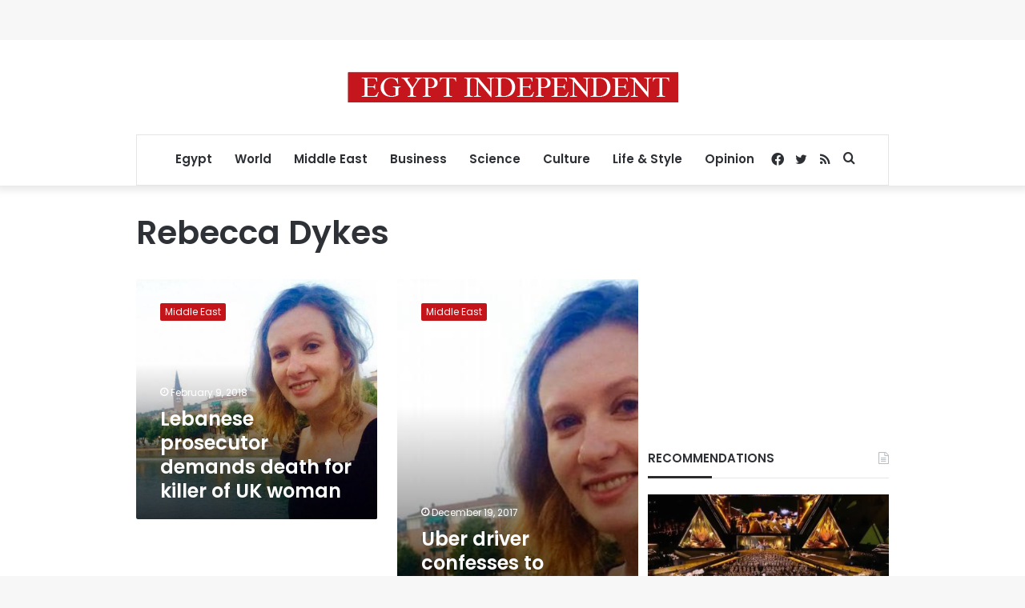

--- FILE ---
content_type: text/html; charset=utf-8
request_url: https://www.google.com/recaptcha/api2/aframe
body_size: 268
content:
<!DOCTYPE HTML><html><head><meta http-equiv="content-type" content="text/html; charset=UTF-8"></head><body><script nonce="iTLJpD0bvvDZjMNnP7Gk_A">/** Anti-fraud and anti-abuse applications only. See google.com/recaptcha */ try{var clients={'sodar':'https://pagead2.googlesyndication.com/pagead/sodar?'};window.addEventListener("message",function(a){try{if(a.source===window.parent){var b=JSON.parse(a.data);var c=clients[b['id']];if(c){var d=document.createElement('img');d.src=c+b['params']+'&rc='+(localStorage.getItem("rc::a")?sessionStorage.getItem("rc::b"):"");window.document.body.appendChild(d);sessionStorage.setItem("rc::e",parseInt(sessionStorage.getItem("rc::e")||0)+1);localStorage.setItem("rc::h",'1762378513009');}}}catch(b){}});window.parent.postMessage("_grecaptcha_ready", "*");}catch(b){}</script></body></html>

--- FILE ---
content_type: application/javascript; charset=utf-8
request_url: https://fundingchoicesmessages.google.com/f/AGSKWxVNRXafi-LjEtrW7h5qPCKwKQAU9kTxYpmilIbo1jxpnG8yfqEjRVWicHFgk8U6Gmw1N8FS71TNfHCXFL7QoVItAKQkp62TaAD_QGLCzw5q58WT9CxxPI7tvzt_qEjYZPVxkZo5WoVf3LuZLxZb0pGEM17W8dUUWsV4Z-QFCq3JSfkQ94IuCYf2aP8J/_/adblockDetector./eros.htm/hdadvertisment--adsscript.-admarvel/
body_size: -1285
content:
window['efd5e07c-f0bb-4bd4-b279-1356fb7100fe'] = true;